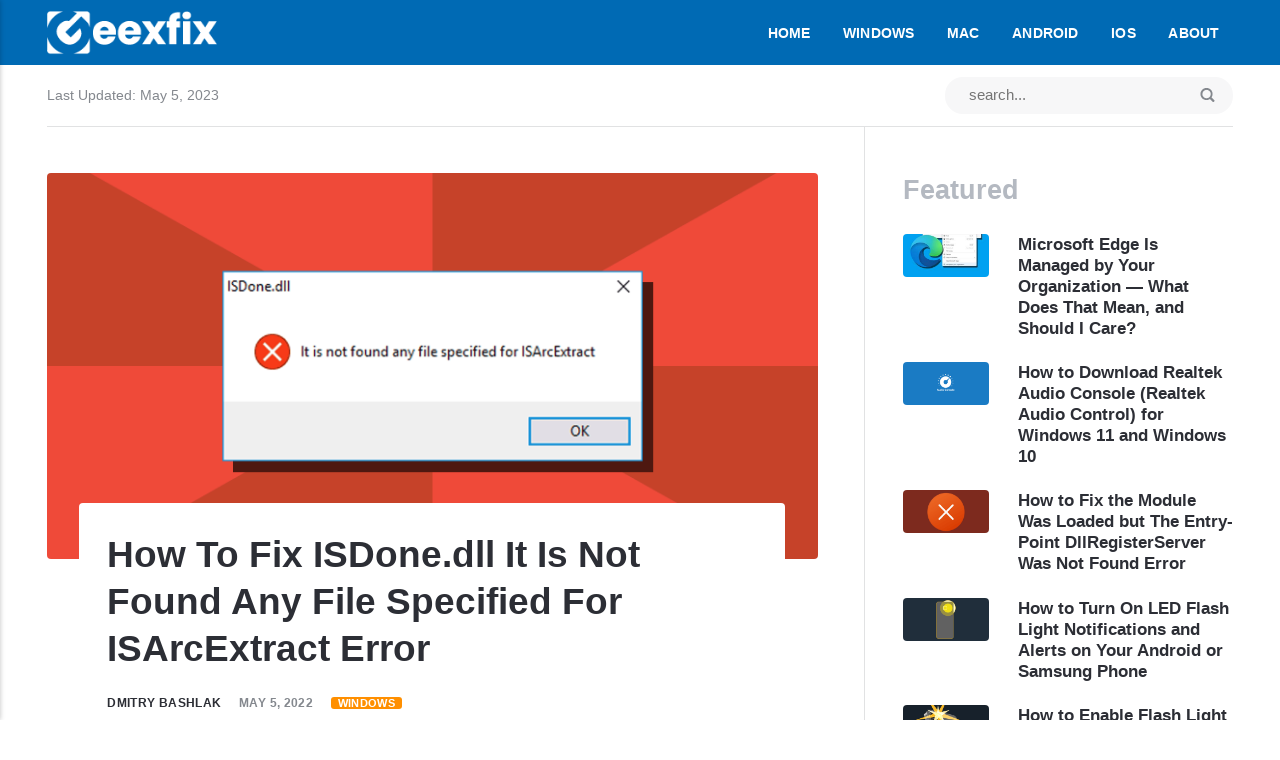

--- FILE ---
content_type: text/html; charset=utf-8
request_url: https://geexfix.com/fix-isdonedll-it-is-not-found-any-file-specified-for-isarcextract-error/
body_size: 5524
content:
<!DOCTYPE html><html lang="en-us"><head><meta charset="utf-8"><meta http-equiv="X-UA-Compatible" content="IE=edge"><meta name="viewport" content="width=device-width,initial-scale=1"><title>How To Fix ISDone.dll It Is Not Found Any File Specified For ISArcExtract Error - GeexFix</title><meta name="description" content="Simple methods to fix ISDone.dll It is not  found any file specified for ISArcExtract issue while installing games on Windows 11, Windows 10 and Windows 7."><link rel="canonical" href="https://geexfix.com/fix-isdonedll-it-is-not-found-any-file-specified-for-isarcextract-error/"><link rel="alternate" type="application/atom+xml" href="https://geexfix.com/feed.xml"><link rel="alternate" type="application/json" href="https://geexfix.com/feed.json"><meta property="og:title" content="How To Fix ISDone.dll It Is Not Found Any File Specified For ISArcExtract Error"><meta property="og:image" content="https://geexfix.com/media/posts/30/fix-isdone-dll-isarcextract-error.png"><meta property="og:site_name" content="GeexFix"><meta property="og:description" content="Simple methods to fix ISDone.dll It is not  found any file specified for ISArcExtract issue while installing games on Windows 11, Windows 10 and Windows 7."><meta property="og:url" content="https://geexfix.com/fix-isdonedll-it-is-not-found-any-file-specified-for-isarcextract-error/"><meta property="og:type" content="article"><meta name="twitter:card" content="summary"><meta name="twitter:site" content="@geexfix"><meta name="twitter:title" content="How To Fix ISDone.dll It Is Not Found Any File Specified For ISArcExtract Error"><meta name="twitter:description" content="Simple methods to fix ISDone.dll It is not  found any file specified for ISArcExtract issue while installing games on Windows 11, Windows 10 and Windows 7."><meta name="twitter:image" content="https://geexfix.com/media/posts/30/fix-isdone-dll-isarcextract-error.png"><link rel="shortcut icon" href="https://geexfix.com/media/website/favicon.ico" type="image/x-icon"><link rel="stylesheet" href="https://geexfix.com/assets/css/style.css"><script type="application/ld+json">{"@context":"http://schema.org","@type":"Article","mainEntityOfPage":{"@type":"WebPage","@id":"https://geexfix.com/fix-isdonedll-it-is-not-found-any-file-specified-for-isarcextract-error/"},"headline":"How To Fix ISDone.dll It Is Not Found Any File Specified For ISArcExtract Error","datePublished":"2022-05-05T16:09","dateModified":"2022-05-05T16:09","image":{"@type":"ImageObject","url":"https://geexfix.com/media/posts/30/fix-isdone-dll-isarcextract-error.png","height":800,"width":1600},"description":"Simple methods to fix ISDone.dll It is not  found any file specified for ISArcExtract issue while installing games on Windows 11, Windows 10 and Windows 7.","author":{"@type":"Person","name":"Dmitry Bashlak","url":"https://geexfix.com/authors/dmitry-bashlak/"},"publisher":{"@type":"Organization","name":"Dmitry Bashlak","logo":{"@type":"ImageObject","url":"https://geexfix.com/media/website/geexfix-logo-6.png","height":260,"width":800}}}</script><script async src="https://www.googletagmanager.com/gtag/js?id=G-Y7ZX2R77W2"></script><script>window.dataLayer = window.dataLayer || [];
  function gtag(){dataLayer.push(arguments);}
  gtag('js', new Date());

  gtag('config', 'G-Y7ZX2R77W2');</script></head><body><header class="topbar" id="js-header"><div class="topbar__inner"><a class="logo" href="https://geexfix.com/"><img src="https://geexfix.com/media/website/geexfix-logo-6.png" alt="GeexFix"></a><nav class="navbar"><button class="navbar__toggle" aria-label="Menu" aria-haspopup="true" aria-expanded="false"><span class="navbar__toggle-box"><span class="navbar__toggle-inner">Menu</span></span></button><ul class="navbar__menu"><li><a href="https://geexfix.com/" title="Remontka.Pro Home" target="_self">Home</a></li><li><a href="https://geexfix.com/tags/windows/" title="Windows guides" target="_self">Windows</a></li><li><a href="https://geexfix.com/tags/macos/" title="MacOS Articles" target="_self">Mac</a></li><li><a href="https://geexfix.com/tags/android/" title="Android tutorials" target="_self">Android</a></li><li><a href="https://geexfix.com/tags/ios/" title="iPhone and iOS" target="_self">iOS</a></li><li><a href="https://geexfix.com/about/" title="About GeexFix.com" target="_self" rel="nofollow">About</a></li></ul></nav></div></header><div class="content"><div class="infobar"><div class="infobar__update">Last Updated: <time datetime="2023-05-05T09:27">May 5, 2023</time></div><div class="infobar__search"><form action="https://geexfix.com/search.html"><input type="search" name="q" placeholder="search..." aria-label="Search input"> <button type="submit" aria-label="Submit"><svg role="presentation" focusable="false" width="15px" height="14px"><use xlink:href="https://geexfix.com/assets/svg/svg-map.svg#search"/></svg></button></form></div></div><main class="main"><article class="post"><figure class="post__featured-image"><img src="https://geexfix.com/media/posts/30/fix-isdone-dll-isarcextract-error.png" loading="eager" height="800" width="1600" alt="Fix ISDone.dll It is not found any file specified for ISArcExtract error"></figure><header class="u-header post__header"><h1>How To Fix ISDone.dll It Is Not Found Any File Specified For ISArcExtract Error</h1><div class="u-header__meta u-small"><div><a href="https://geexfix.com/authors/dmitry-bashlak/" title="Dmitry Bashlak">Dmitry Bashlak</a> <time datetime="2022-05-05T16:09">May 5, 2022 </time><a href="https://geexfix.com/tags/windows/" class="u-tag u-tag--1">Windows</a></div></div></header><div class="post__entry u-inner"><p>In Windows, an error message with the ISDone.dll title may appear while installing programs and games on a computer. The error reads as “It is not found any file specified for ISArcExtract”. This error may occur while using game and program installers, or self-extracting archives, in Windows 11, 10, 8.1 and Windows 7.</p><figure class="post__image post__image--center"><img loading="lazy" src="https://geexfix.com/media/posts/30/isdone-dll-it-is-not-found-any-file-specified-for-isarcextract-error-message.png" sizes="(max-width: 48em) 100vw, 768px" srcset="https://geexfix.com/media/posts/30/responsive/isdone-dll-it-is-not-found-any-file-specified-for-isarcextract-error-message-xs.png 300w, https://geexfix.com/media/posts/30/responsive/isdone-dll-it-is-not-found-any-file-specified-for-isarcextract-error-message-md.png 768w" alt="ISDone.dll ISArcExtract error message" width="354" height="160"></figure><p>The following guide will help you fix the “ISDone.dll It is not found any file specified for ISArcExtract” error, describing what may cause it and additional information you may find useful.</p><div class="post__toc"><h3>Table of Contents</h3><ul><li><a href="#mcetoc_1g2a5bekn6">Simple Methods to Fix The ISArcExtract Error</a></li><li><a href="#mcetoc_1g2a5bekn7">Additional Ways to Solve The Issue</a></li></ul></div><h2 id="mcetoc_1g2a5bekn6">Simple Methods to Fix The ISArcExtract Error</h2><p>Common causes of ISArcExtract errors and other ISDone.dll errors like <a href="https://geexfix.com/how-to-fix-isdonedll-unarcdll-errors/">the unarc.dll one</a>, include unsupported file paths, the installer being inside another archive or image, and in some cases antivirus software.</p><p>Based on these common reasons, there are several easy ways to fix the error:</p><ol><li>If the installer file being run (setup.exe for example) is in a folder containing non-English characters, special characters, or spaces in its path (or if the name of the installer file itself contains them), move and rename the file so that its path has no such symbols. For example, move it from your Downloads or Desktop folder to a root directory on your C: or D: drive. If the file contains non-English letters or spaces, rename it, and then run it again and install it in a folder without non-English characters in its path as well.</li><li>If the installer file is inside an archive, first unpack the archive into a folder (considering the first paragraph) before running the installer, as stated in the first paragraph.</li><li>If you have a single .exe installer executable file and you have doubts as to whether it's an archive, open the file using an archiver (7-Zip or WinRAR) to check its contents. If you see that it is indeed an archive, extract it to a folder and install from there.</li><li>If the installation fails from the mounted ISO image, it may succeed if you run it from a folder containing only the contents of the image, with no non-English characters in either the folder's full name or path.</li><li>Check if the “ISDone.dll It is not found any file specified for ISArcExtract” error appears if you disable your antivirus: Microsoft Defender or any third-party AV. If it’s not, add the installer folder and the target folder where you install the game or app to Antivirus exclusions list.</li></ol><p>In most cases, one of the above methods solves the problem and the error “It is not found any file specified for ISArcExtract” is no longer seen.</p><h2 id="mcetoc_1g2a5bekn7">Additional Ways to Solve The Issue</h2><p>In case the methods suggested above to fix the problem were not effective, pay attention to the following possible options:</p><ul><li>The error may be caused by file corruption due to download errors, problems with the file system on the disk. You can try downloading the file from another source, possibly to another drive.</li><li>The problem may be due to RAM issues or overclocking.</li></ul><p>If the suggestions in this article helped you to fix the error, please leave a comment indicating which approach worked for you and perhaps this information will be useful to others.</p></div><aside class="post__aside"><div class="post__last-updated u-small">This article was updated on May 5, 2022</div></aside><footer class="post__footer"><nav class="post__nav box"><div class="post__nav__prev"><a href="https://geexfix.com/download-mfplat-dll-fix-errors-while-launching-games-apps/" class="post__nav__link" rel="prev"><div class="u-small">Previous Post<h5>How To Download Mfplat.dll and Fix Errors While Launching Games or Apps</h5></div></a></div><div class="post__nav__next"><a href="https://geexfix.com/download-msvcr100-dll-for-windows-fix-errors/" class="post__nav__link" rel="next"><div class="u-small">Next Post<h5>How To Download Msvcr100.dll For Windows 11/10/8.1/7 And Fix Errors While Launching Games or Apps</h5></div></a></div></nav><div class="post__related box"><h3 class="box__title">Related posts</h3><div class="post__related-wrap"><figure class="post__related-item"><a href="https://geexfix.com/fix-exception-access-violation-error-in-windows-11-windows-10/" class="c-card__image"><img src="https://geexfix.com/media/posts/14/responsive/fix-exception-access-violation-error-windows-xs.png" loading="lazy" height="800" width="1600" alt="How to fix EXCEPTION ACCESS VIOLATION error"></a><figcaption><h4 class="post__related-title"><a href="https://geexfix.com/fix-exception-access-violation-error-in-windows-11-windows-10/" class="inverse">How to Fix the “EXCEPTION ACCESS VIOLATION” Error in Windows 11 and Windows 10</a></h4><time datetime="2022-04-21T15:50" class="u-small">April 21, 2022</time></figcaption></figure><figure class="post__related-item"><a href="https://geexfix.com/how-to-fix-isdonedll-unarcdll-errors/" class="c-card__image"><img src="https://geexfix.com/media/posts/13/responsive/fix-unarc-dll-returned-an-error-code-while-installing-game-xs.png" loading="lazy" height="800" width="1600" alt="How to fix Unarc.dll returned an error code while installing a game"></a><figcaption><h4 class="post__related-title"><a href="https://geexfix.com/how-to-fix-isdonedll-unarcdll-errors/" class="inverse">How to Fix ISDone.dll Unarc.dll Errors When Installing a Game or Other App</a></h4><time datetime="2023-04-26T11:16" class="u-small">April 26, 2023</time></figcaption></figure><figure class="post__related-item"><a href="https://geexfix.com/how-to-fix-kernel-data-inpage-error/" class="c-card__image"><img src="https://geexfix.com/media/posts/12/responsive/kernel-data-inpage-error-bsod-windows-xs.png" loading="lazy" height="800" width="1600" alt="KERNEL DATA INPAGE ERROR blue screen"></a><figcaption><h4 class="post__related-title"><a href="https://geexfix.com/how-to-fix-kernel-data-inpage-error/" class="inverse">How to Fix KERNEL DATA INPAGE ERROR BSoD</a></h4><time datetime="2022-04-19T16:59" class="u-small">April 19, 2022</time></figcaption></figure></div></div></footer></article><div class="comments-area box"><div class="comments"><div class="comments-wrapper"><h4>Comments</h4><div id="cusdis_thread" data-host="https://cusdis.com" data-app-id="89a37270-90a2-4bcf-ad4b-78c06c200037" data-page-id="30" data-page-url="https://geexfix.com/fix-isdonedll-it-is-not-found-any-file-specified-for-isarcextract-error/" data-page-title="How To Fix ISDone.dll It Is Not Found Any File Specified For ISArcExtract Error" data-theme="light"></div><noscript>Please enable JS to use the comments form.</noscript><script type="text/javascript">var cusdis_element_to_check = document.getElementById('cusdis_thread');

				if ('IntersectionObserver' in window) {
					var iObserver = new IntersectionObserver(
						(entries, observer) => {
							entries.forEach(entry => {
								if (entry.intersectionRatio >= 0.1) {
									(function () {
										var d = document, s = d.createElement('script');
										s.defer = true;
										s.src = 'https://cusdis.com/js/cusdis.es.js';									
										(d.head || d.body).appendChild(s);
									})();
									observer.unobserve(entry.target);
								}
							});
						},
						{
							threshold: [0, 0.2, 0.5, 1]
						}
					);

					iObserver.observe(cusdis_element_to_check);
				} else {
					(function () {
						var d = document, s = d.createElement('script');
						s.defer = true;
						s.src = 'https://cusdis.com/js/cusdis.es.js';
						(d.head || d.body).appendChild(s);
					})();
				}</script><script type="text/javascript"></script></div></div></div></main><div class="sidebar"><section class="box featured"><h3 class="box__title">Featured</h3><ul class="featured__container"><li class="featured__item"><a href="https://geexfix.com/microsoft-edge-is-managed-by-your-organization/" class="featured__image-link"><img src="https://geexfix.com/media/posts/28/responsive/microsoft-edge-managed-by-your-organization-explained-xs.jpg" class="lazyload" loading="lazy" alt="What Does Managed by Your Organization in Microsoft Edge Mean and How To Remove The Notification" height="800" width="800"></a><div><a href="https://geexfix.com/microsoft-edge-is-managed-by-your-organization/" class="featured__title">Microsoft Edge Is Managed by Your Organization — What Does That Mean, and Should I Care?</a></div></li><li class="featured__item"><a href="https://geexfix.com/download-realtek-audio-console-windows/" class="featured__image-link"><img src="https://geexfix.com/media/posts/16/responsive/download-realtek-audio-console-how-to-xs.png" class="lazyload" loading="lazy" alt="Ways to Download Realtek Audio Console app" height="800" width="800"></a><div><a href="https://geexfix.com/download-realtek-audio-console-windows/" class="featured__title">How to Download Realtek Audio Console (Realtek Audio Control) for Windows 11 and Windows 10</a></div></li><li class="featured__item"><a href="https://geexfix.com/fix-the-module-was-loaded-but-the-entry-point-dllregisterserver-was-not-found-error/" class="featured__image-link"><img src="https://geexfix.com/media/posts/11/responsive/regsvr32-entry-point-dllregisterserver-was-not-found-fix-xs.png" class="lazyload" loading="lazy" alt="Fix the Module Was Loaded but The Entry-Point DllRegisterServer Was Not Found Error" height="800" width="800"></a><div><a href="https://geexfix.com/fix-the-module-was-loaded-but-the-entry-point-dllregisterserver-was-not-found-error/" class="featured__title">How to Fix the Module Was Loaded but The Entry-Point DllRegisterServer Was Not Found Error</a></div></li><li class="featured__item"><a href="https://geexfix.com/enable-led-flash-light-notifications-android/" class="featured__image-link"><img src="https://geexfix.com/media/posts/9/responsive/turn-on-led-flash-light-notifications-android-how-to-xs.png" class="lazyload" loading="lazy" alt="How to enable LED Flash notifications on Android" height="800" width="800"></a><div><a href="https://geexfix.com/enable-led-flash-light-notifications-android/" class="featured__title">How to Turn On LED Flash Light Notifications and Alerts on Your Android or Samsung Phone</a></div></li><li class="featured__item"><a href="https://geexfix.com/how-to-enable-flash-light-notifications-on-iphone/" class="featured__image-link"><img src="https://geexfix.com/media/posts/8/responsive/enable-flash-light-notifications-iphone-xs.png" class="lazyload" loading="lazy" alt="How to Enable LED Flash Light Notifications on iPhone" height="800" width="800"></a><div><a href="https://geexfix.com/how-to-enable-flash-light-notifications-on-iphone/" class="featured__title">How to Enable Flash Light Notifications on iPhone</a></div></li><li class="featured__item"><a href="https://geexfix.com/how-to-never-combine-windows-11-taskbar-icons/" class="featured__image-link"><img src="https://geexfix.com/media/posts/3/responsive/set-windows-11-to-never-combine-taskbar-icons-how-to-xs.png" class="lazyload" loading="lazy" alt="How to Ungroup Taskbar Icons in Windows 11" height="800" width="800"></a><div><a href="https://geexfix.com/how-to-never-combine-windows-11-taskbar-icons/" class="featured__title">How to Never Combine Windows 11 Taskbar Icons</a></div></li></ul></section><section class="box"><h3 class="box__title">Tags</h3><ul class="tags"><li><a href="https://geexfix.com/tags/android/">Android</a> <span class="u-small">(3)</span></li><li><a href="https://geexfix.com/tags/ios/">iPhone &amp; iOS</a> <span class="u-small">(1)</span></li><li><a href="https://geexfix.com/tags/macos/">MacOS</a> <span class="u-small">(1)</span></li><li><a href="https://geexfix.com/tags/windows/">Windows</a> <span class="u-small">(25)</span></li></ul></section></div><footer class="footer"><a class="footer__logo" href="https://geexfix.com/"><img src="https://geexfix.com/media/website/geexfix-logo-6.png" alt="GeexFix"></a><nav><ul class="footer__nav"><li class="footer__nav-item"><a href="https://geexfix.com/about/" title="About GeexFix.com" target="_self" rel="nofollow">About</a></li><li class="footer__nav-item"><a href="https://geexfix.com/contact-geexfixcom/" title="Contact GeexFix.com" target="_self" rel="nofollow">Contact</a></li></ul></nav><div class="footer__follow"><a href="https://twitter.com/geexfix" aria-label="Twitter"><svg><use xlink:href="https://geexfix.com/assets/svg/svg-map.svg#twitter"/></svg></a></div><div class="footer__copyright"><p><a class="copyright" href="https://geexfix.com">© 2022 GeexFix.com. All Rights Reserved</a></p></div></footer></div><script>window.publiiThemeMenuConfig = {    
        mobileMenuMode: 'sidebar',
        animationSpeed: 300,
        submenuWidth: 'auto',
        doubleClickTime: 500,
        mobileMenuExpandableSubmenus: true, 
        relatedContainerForOverlayMenuSelector: '.navbar',
   };</script><script defer="defer" src="https://geexfix.com/assets/js/scripts.min.js"></script><script>var images = document.querySelectorAll('img[loading]');

      for (var i = 0; i < images.length; i++) {
         if (images[i].complete) {
               images[i].classList.add('is-loaded');
         } else {
               images[i].addEventListener('load', function () {
                  this.classList.add('is-loaded');
               }, false);
         }
      }</script><script defer src="https://static.cloudflareinsights.com/beacon.min.js/vcd15cbe7772f49c399c6a5babf22c1241717689176015" integrity="sha512-ZpsOmlRQV6y907TI0dKBHq9Md29nnaEIPlkf84rnaERnq6zvWvPUqr2ft8M1aS28oN72PdrCzSjY4U6VaAw1EQ==" data-cf-beacon='{"version":"2024.11.0","token":"b424b5facdcf402d98d3794043856b28","r":1,"server_timing":{"name":{"cfCacheStatus":true,"cfEdge":true,"cfExtPri":true,"cfL4":true,"cfOrigin":true,"cfSpeedBrain":true},"location_startswith":null}}' crossorigin="anonymous"></script>
</body></html>